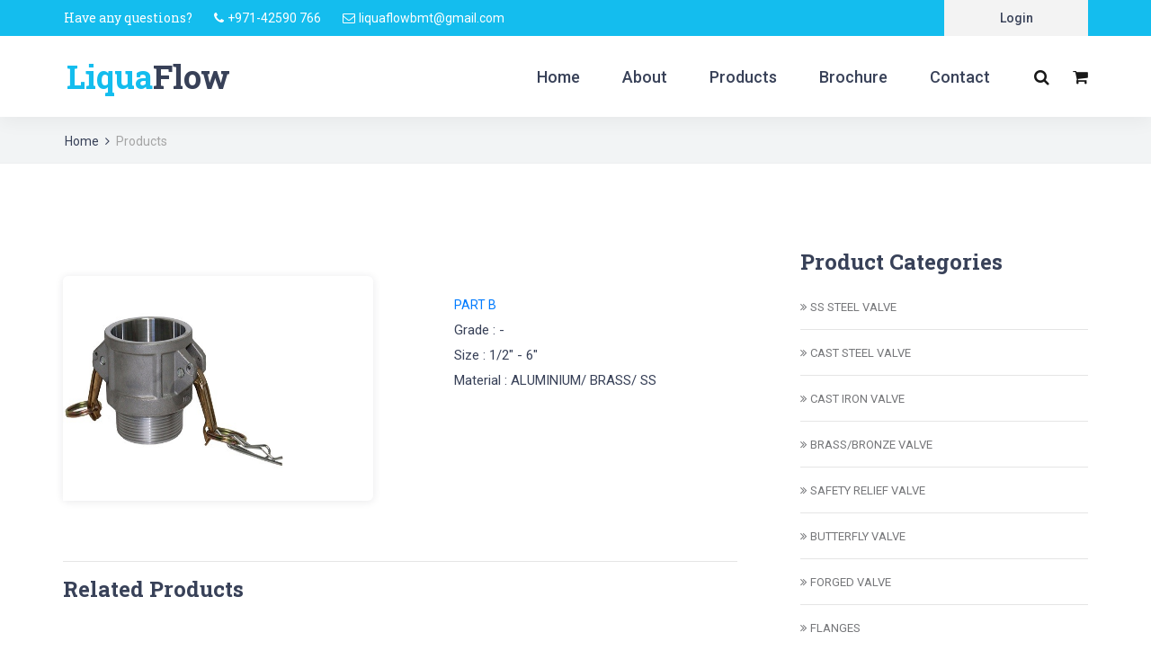

--- FILE ---
content_type: text/html; charset=UTF-8
request_url: https://liquaflowco.com/pro.php?pro=171
body_size: 4799
content:
<!DOCTYPE html>
<html lang="en">
<head>
    <style type="text/css">
        /* Dropdown Button */
.dropbtn {
  background-color: #4CAF50;
  color: white;
  padding: 16px;
  font-size: 16px;
  border: none;
}

/* The container <div> - needed to position the dropdown content */
.dropdown {
  position: relative;
  display: inline-block;
}

/* Dropdown Content (Hidden by Default) */
.dropdown-content {
  display: none;
  position: absolute;
  background-color: #f1f1f1;
  min-width: 160px;
  box-shadow: 0px 8px 16px 0px rgba(0,0,0,0.2);
  z-index: 1;
}

/* Links inside the dropdown */
.dropdown-content a {
  color: black;
  padding: 12px 16px;
  text-decoration: none;
  display: block;
}

/* Change color of dropdown links on hover */
.dropdown-content a:hover {background-color: #ddd;}

/* Show the dropdown menu on hover */
.dropdown:hover .dropdown-content {display: block;}

/* Change the background color of the dropdown button when the dropdown content is shown */
.dropdown:hover .dropbtn {background-color: #3e8e41;}
    </style>
<title>Liqua Flow</title>
<meta charset="utf-8">
<meta http-equiv="X-UA-Compatible" content="IE=edge">
<meta name="description" content="Unicat project">
<meta name="viewport" content="width=device-width, initial-scale=1">
<link rel="stylesheet" type="text/css" href="styles/bootstrap4/bootstrap.min.css">
<link href="plugins/font-awesome-4.7.0/css/font-awesome.min.css" rel="stylesheet" type="text/css">
<link href="plugins/colorbox/colorbox.css" rel="stylesheet" type="text/css">
<link rel="stylesheet" type="text/css" href="plugins/OwlCarousel2-2.2.1/owl.carousel.css">
<link rel="stylesheet" type="text/css" href="plugins/OwlCarousel2-2.2.1/owl.theme.default.css">
<link rel="stylesheet" type="text/css" href="plugins/OwlCarousel2-2.2.1/animate.css">
<link rel="stylesheet" type="text/css" href="styles/courses.css">
<link rel="stylesheet" type="text/css" href="styles/courses_responsive.css">
</head>
<body>

<div class="super_container">

	<!-- Header -->

	<header class="header">
			
		<!-- Top Bar -->
		<div class="top_bar">
			<div class="top_bar_container">
				<div class="container">
					<div class="row">
						<div class="col">
							<div class="top_bar_content d-flex flex-row align-items-center justify-content-start">
								<ul class="top_bar_contact_list">
									<li><div class="question">Have any questions?</div></li>
									<li>
										<i class="fa fa-phone" aria-hidden="true"></i>
										<div>+971-42590 766</div>
									</li>
									<li>
										<i class="fa fa-envelope-o" aria-hidden="true"></i>
										<div><a href="/cdn-cgi/l/email-protection" class="__cf_email__" data-cfemail="412d28303420272d2e36232c3501262c20282d6f222e2c">[email&#160;protected]</a></div>
									</li>
								</ul>
								<div class="top_bar_login ml-auto">
									<div class="login_button"><a href="#"> Login</a></div>
								</div>
							</div>
						</div>
					</div>
				</div>
			</div>				
		</div>

		<!-- Header Content -->
		<div class="header_container">
			<div class="container">
				<div class="row">
					<div class="col">
						<div class="header_content d-flex flex-row align-items-center justify-content-start">
							<div class="logo_container">
								<a href="index.php">
									<div class="logo_text"><span>Liqua</span>Flow</div>
								</a>
							</div>
							<nav class="main_nav_contaner ml-auto">
								<ul class="main_nav">
									<li><a href="index.php">Home</a></li>
									<li><a href="about.php">About</a></li>
										<li class="dropdown"><a href="products.php">Products</a>
									<div class="dropdown-content">
									    								<a style="font-size:11px" href="products.php?pro_cat=13">SS STEEL VALVE</a>
									<a style="font-size:11px" href="products.php?pro_cat=14">CAST STEEL VALVE</a>
									<a style="font-size:11px" href="products.php?pro_cat=15">CAST IRON VALVE</a>
									<a style="font-size:11px" href="products.php?pro_cat=16">BRASS/BRONZE VALVE</a>
									<a style="font-size:11px" href="products.php?pro_cat=17">SAFETY RELIEF VALVE</a>
									<a style="font-size:11px" href="products.php?pro_cat=18">BUTTERFLY VALVE</a>
									<a style="font-size:11px" href="products.php?pro_cat=19">FORGED VALVE</a>
									<a style="font-size:11px" href="products.php?pro_cat=20">FLANGES</a>
									<a style="font-size:11px" href="products.php?pro_cat=21">BUTT WELDED STEAMLESS PIPE FITTINGS</a>
									<a style="font-size:11px" href="products.php?pro_cat=22">FORCES HIGH PRESSURE</a>
									<a style="font-size:11px" href="products.php?pro_cat=23">SS FITTING</a>
									<a style="font-size:11px" href="products.php?pro_cat=24">MALLEABLE/G.I PIPE FITTINGS</a>
									<a style="font-size:11px" href="products.php?pro_cat=25">CLAW COUPLING G.I AND BRASS</a>
									<a style="font-size:11px" href="products.php?pro_cat=26">HOSE PIPE</a>
									<a style="font-size:11px" href="products.php?pro_cat=27">CAMPLOCK COUPLING</a>
									<a style="font-size:11px" href="products.php?pro_cat=28">EXPANSION JOINT GLAND & SPIRAL WOUND </a>
									<a style="font-size:11px" href="products.php?pro_cat=29">PIPES</a>
									<a style="font-size:11px" href="products.php?pro_cat=30">RUBBER SHEETS</a>
									<a style="font-size:11px" href="products.php?pro_cat=31">PRESSURE GAUGE AND THERMOMETER</a>
														</div>
									</li>
									<li><a href="brochure.php" target="_blank">Brochure</a></li>
								
									<li><a href="contact.php">Contact</a></li>
								</ul>
								<div class="search_button"><i class="fa fa-search" aria-hidden="true"></i></div>

								<!-- Hamburger -->

								<div class="shopping_cart"><i class="fa fa-shopping-cart" aria-hidden="true"></i></div>
								<div class="hamburger menu_mm">
									<i class="fa fa-bars menu_mm" aria-hidden="true"></i>
								</div>
							</nav>

						</div>
					</div>
				</div>
			</div>
		</div>

		<!-- Header Search Panel -->
		<div class="header_search_container">
			<div class="container">
				<div class="row">
					<div class="col">
						<div class="header_search_content d-flex flex-row align-items-center justify-content-end">
							<form action="#" class="header_search_form">
								<input type="search" class="search_input" placeholder="Search" required="required">
								<button class="header_search_button d-flex flex-column align-items-center justify-content-center">
									<i class="fa fa-search" aria-hidden="true"></i>
								</button>
							</form>
						</div>
					</div>
				</div>
			</div>			
		</div>			
	</header>

	<!-- Menu -->

	<div class="menu d-flex flex-column align-items-end justify-content-start text-right menu_mm trans_400">
		<div class="menu_close_container"><div class="menu_close"><div></div><div></div></div></div>
		<div class="search">
			<form action="#" class="header_search_form menu_mm">
				<input type="search" class="search_input menu_mm" placeholder="Search" required="required">
				<button class="header_search_button d-flex flex-column align-items-center justify-content-center menu_mm">
					<i class="fa fa-search menu_mm" aria-hidden="true"></i>
				</button>
			</form>
		</div>
		<nav class="menu_nav">
			<ul class="menu_mm">
				<li class="menu_mm"><a href="index.php">Home</a></li>
				<li class="menu_mm"><a href="about.php">About</a></li>
				<li class="menu_mm"><a href="products.php">Products</a></li>
				<li><a href="brochure.php" target="_blank">Brochure</a></li>
				<li class="menu_mm"><a href="contact.php">Contact</a></li>
			</ul>
		</nav>
	</div>
	
	<!-- Home -->

	<div class="home">
		<div class="breadcrumbs_container">
			<div class="container">
				<div class="row">
					<div class="col">
						<div class="breadcrumbs">
							<ul>
								<li><a href="index.php">Home</a></li>
								<li>Products</li>
							</ul>
						</div>
					</div>
				</div>
			</div>
		</div>			
	</div>

	<!-- Courses -->

	<div class="courses">
		<div class="container">
			<div class="row">

				<!-- Courses Main 12ontent -->
				<div class="col-lg-8">
					<!--<div class="courses_search_container">-->
					<!--	<form action="#" id="courses_search_form" class="courses_search_form d-flex flex-row align-items-center justify-content-start">-->
					<!--		<input type="search" class="courses_search_input" placeholder="Search Courses" required="required">-->
					<!--		<select id="courses_search_select" class="courses_search_select courses_search_input">-->
					<!--			<option>All Categories</option>-->
					<!--			<option>Category</option>-->
					<!--			<option>Category</option>-->
					<!--			<option>Category</option>-->
					<!--		</select>-->
					<!--		<button action="submit" class="courses_search_button ml-auto">search now</button>-->
					<!--	</form>-->
					<!--</div>-->
		
					<div class="courses_container">
						<div class="row courses_row">
																		<div class="col-lg-6 course_col">
								<div class="course">
									<div class="course_image"><img src="adminpanel/images/115.jpg" alt="" height="250px" width="250px"></div>
									
							
								</div>
							</div>
							<div class="col-lg-6 course_col">
							    <div class="course_body">
									<a 	 class="course_title" href="pro.php?pro=171">PART B</a>
										<div class="course_teacher">Grade : -</div>
										<div class="course_teacher">Size : 1/2" - 6"</div>
										<div class="course_teacher">Material : ALUMINIUM/ BRASS/ SS</div>
										
									</div>
							</div>
												<!-- Course -->
							
						<!--<div class="row pagination_row">-->
						<!--	<div class="col">-->
						<!--		<div class="pagination_container d-flex flex-row align-items-center justify-content-start">-->
						<!--			<ul class="pagination_list">-->
						<!--				<li class="active"><a href="#">1</a></li>-->
						<!--				<li><a href="#">2</a></li>-->
						<!--				<li><a href="#">3</a></li>-->
						<!--				<li><a href="#"><i class="fa fa-angle-right" aria-hidden="true"></i></a></li>-->
						<!--			</ul>-->
						<!--			<div class="courses_show_container ml-auto clearfix">-->
						<!--				<div class="courses_show_text">Showing <span class="courses_showing">1-6</span> of <span class="courses_total">26</span> results:</div>-->
						<!--				<div class="courses_show_content">-->
						<!--					<span>Show: </span>-->
						<!--					<select id="courses_show_select" class="courses_show_select">-->
						<!--						<option>06</option>-->
						<!--						<option>12</option>-->
						<!--						<option>24</option>-->
						<!--						<option>36</option>-->
						<!--					</select>-->
						<!--				</div>-->
						<!--			</div>-->
						<!--		</div>-->
						<!--	</div>-->
						<!--</div>-->
					</div>
				</div>
				
<hr>
<h3>Related Products</h3>
				<div class="courses_container">
						<div class="row courses_row">
																					<!-- Course -->
							
						<!--<div class="row pagination_row">-->
						<!--	<div class="col">-->
						<!--		<div class="pagination_container d-flex flex-row align-items-center justify-content-start">-->
						<!--			<ul class="pagination_list">-->
						<!--				<li class="active"><a href="#">1</a></li>-->
						<!--				<li><a href="#">2</a></li>-->
						<!--				<li><a href="#">3</a></li>-->
						<!--				<li><a href="#"><i class="fa fa-angle-right" aria-hidden="true"></i></a></li>-->
						<!--			</ul>-->
						<!--			<div class="courses_show_container ml-auto clearfix">-->
						<!--				<div class="courses_show_text">Showing <span class="courses_showing">1-6</span> of <span class="courses_total">26</span> results:</div>-->
						<!--				<div class="courses_show_content">-->
						<!--					<span>Show: </span>-->
						<!--					<select id="courses_show_select" class="courses_show_select">-->
						<!--						<option>06</option>-->
						<!--						<option>12</option>-->
						<!--						<option>24</option>-->
						<!--						<option>36</option>-->
						<!--					</select>-->
						<!--				</div>-->
						<!--			</div>-->
						<!--		</div>-->
						<!--	</div>-->
						<!--</div>-->
					</div>
				</div>
</div>
				<!-- Courses Sidebar -->
				<div class="col-lg-4">
					<div class="sidebar">

						<!-- Categories -->
						<div class="sidebar_section">
							<div class="sidebar_section_title">Product Categories</div>
							<div class="sidebar_categories">
								<ul>
								    									    								<li><a style="font-size:13px" href="products.php?pro_cat=13">SS STEEL VALVE</a></li> 
									<li><a style="font-size:13px" href="products.php?pro_cat=14">CAST STEEL VALVE</a></li> 
									<li><a style="font-size:13px" href="products.php?pro_cat=15">CAST IRON VALVE</a></li> 
									<li><a style="font-size:13px" href="products.php?pro_cat=16">BRASS/BRONZE VALVE</a></li> 
									<li><a style="font-size:13px" href="products.php?pro_cat=17">SAFETY RELIEF VALVE</a></li> 
									<li><a style="font-size:13px" href="products.php?pro_cat=18">BUTTERFLY VALVE</a></li> 
									<li><a style="font-size:13px" href="products.php?pro_cat=19">FORGED VALVE</a></li> 
									<li><a style="font-size:13px" href="products.php?pro_cat=20">FLANGES</a></li> 
									<li><a style="font-size:13px" href="products.php?pro_cat=21">BUTT WELDED STEAMLESS PIPE FITTINGS</a></li> 
									<li><a style="font-size:13px" href="products.php?pro_cat=22">FORCES HIGH PRESSURE</a></li> 
									<li><a style="font-size:13px" href="products.php?pro_cat=23">SS FITTING</a></li> 
									<li><a style="font-size:13px" href="products.php?pro_cat=24">MALLEABLE/G.I PIPE FITTINGS</a></li> 
									<li><a style="font-size:13px" href="products.php?pro_cat=25">CLAW COUPLING G.I AND BRASS</a></li> 
									<li><a style="font-size:13px" href="products.php?pro_cat=26">HOSE PIPE</a></li> 
									<li><a style="font-size:13px" href="products.php?pro_cat=27">CAMPLOCK COUPLING</a></li> 
									<li><a style="font-size:13px" href="products.php?pro_cat=28">EXPANSION JOINT GLAND & SPIRAL WOUND </a></li> 
									<li><a style="font-size:13px" href="products.php?pro_cat=29">PIPES</a></li> 
									<li><a style="font-size:13px" href="products.php?pro_cat=30">RUBBER SHEETS</a></li> 
									<li><a style="font-size:13px" href="products.php?pro_cat=31">PRESSURE GAUGE AND THERMOMETER</a></li> 
													
								</ul>
							</div>
						</div>

						<!-- Latest Course -->
						<!--<div class="sidebar_section">-->
						<!--	<div class="sidebar_section_title">Latest Courses</div>-->
						<!--	<div class="sidebar_latest">-->

								<!-- Latest Course -->
						<!--		<div class="latest d-flex flex-row align-items-start justify-content-start">-->
						<!--			<div class="latest_image"><div><img src="images/latest_1.jpg" alt=""></div></div>-->
						<!--			<div class="latest_content">-->
						<!--				<div class="latest_title"><a href="course.html">How to Design a Logo a Beginners Course</a></div>-->
						<!--				<div class="latest_price">Free</div>-->
						<!--			</div>-->
						<!--		</div>-->

								<!-- Latest Course -->
						<!--		<div class="latest d-flex flex-row align-items-start justify-content-start">-->
						<!--			<div class="latest_image"><div><img src="images/latest_2.jpg" alt=""></div></div>-->
						<!--			<div class="latest_content">-->
						<!--				<div class="latest_title"><a href="course.html">Photography for Beginners Masterclass</a></div>-->
						<!--				<div class="latest_price">$170</div>-->
						<!--			</div>-->
						<!--		</div>-->

								<!-- Latest Course -->
						<!--		<div class="latest d-flex flex-row align-items-start justify-content-start">-->
						<!--			<div class="latest_image"><div><img src="images/latest_3.jpg" alt=""></div></div>-->
						<!--			<div class="latest_content">-->
						<!--				<div class="latest_title"><a href="course.html">The Secrets of Body Language</a></div>-->
						<!--				<div class="latest_price">$220</div>-->
						<!--			</div>-->
						<!--		</div>-->

						<!--	</div>-->
						<!--</div>-->

						<!-- Gallery -->
						<!--<div class="sidebar_section">-->
						<!--	<div class="sidebar_section_title">Instagram</div>-->
						<!--	<div class="sidebar_gallery">-->
						<!--		<ul class="gallery_items d-flex flex-row align-items-start justify-content-between flex-wrap">-->
						<!--			<li class="gallery_item">-->
						<!--				<div class="gallery_item_overlay d-flex flex-column align-items-center justify-content-center">+</div>-->
						<!--				<a class="colorbox" href="images/gallery_1_large.jpg">-->
						<!--					<img src="images/gallery_1.jpg" alt="">-->
						<!--				</a>-->
						<!--			</li>-->
						<!--			<li class="gallery_item">-->
						<!--				<div class="gallery_item_overlay d-flex flex-column align-items-center justify-content-center">+</div>-->
						<!--				<a class="colorbox" href="images/gallery_2_large.jpg">-->
						<!--					<img src="images/gallery_2.jpg" alt="">-->
						<!--				</a>-->
						<!--			</li>-->
						<!--			<li class="gallery_item">-->
						<!--				<div class="gallery_item_overlay d-flex flex-column align-items-center justify-content-center">+</div>-->
						<!--				<a class="colorbox" href="images/gallery_3_large.jpg">-->
						<!--					<img src="images/gallery_3.jpg" alt="">-->
						<!--				</a>-->
						<!--			</li>-->
						<!--			<li class="gallery_item">-->
						<!--				<div class="gallery_item_overlay d-flex flex-column align-items-center justify-content-center">+</div>-->
						<!--				<a class="colorbox" href="images/gallery_4_large.jpg">-->
						<!--					<img src="images/gallery_4.jpg" alt="">-->
						<!--				</a>-->
						<!--			</li>-->
						<!--			<li class="gallery_item">-->
						<!--				<div class="gallery_item_overlay d-flex flex-column align-items-center justify-content-center">+</div>-->
						<!--				<a class="colorbox" href="images/gallery_5_large.jpg">-->
						<!--					<img src="images/gallery_5.jpg" alt="">-->
						<!--				</a>-->
						<!--			</li>-->
						<!--			<li class="gallery_item">-->
						<!--				<div class="gallery_item_overlay d-flex flex-column align-items-center justify-content-center">+</div>-->
						<!--				<a class="colorbox" href="images/gallery_6_large.jpg">-->
						<!--					<img src="images/gallery_6.jpg" alt="">-->
						<!--				</a>-->
						<!--			</li>-->
						<!--		</ul>-->
						<!--	</div>-->
						<!--</div>-->

						<!-- Tags -->
						<!--<div class="sidebar_section">-->
						<!--	<div class="sidebar_section_title">Tags</div>-->
						<!--	<div class="sidebar_tags">-->
						<!--		<ul class="tags_list">-->
						<!--			<li><a href="#">creative</a></li>-->
						<!--			<li><a href="#">unique</a></li>-->
						<!--			<li><a href="#">photography</a></li>-->
						<!--			<li><a href="#">ideas</a></li>-->
						<!--			<li><a href="#">wordpress</a></li>-->
						<!--			<li><a href="#">startup</a></li>-->
						<!--		</ul>-->
						<!--	</div>-->
						<!--</div>-->

						<!-- Banner -->
						<!--<div class="sidebar_section">-->
						<!--	<div class="sidebar_banner d-flex flex-column align-items-center justify-content-center text-center">-->
						<!--		<div class="sidebar_banner_background" style="background-image:url(images/banner_1.jpg)"></div>-->
						<!--		<div class="sidebar_banner_overlay"></div>-->
						<!--		<div class="sidebar_banner_content">-->
						<!--			<div class="banner_title">Free Book</div>-->
						<!--			<div class="banner_button"><a href="#">download now</a></div>-->
						<!--		</div>-->
						<!--	</div>-->
						<!--</div>-->
					</div>
				</div>
			</div>
		</div>
	</div>

	<!-- Newsletter -->

	<div class="newsletter">
		<div class="newsletter_background parallax-window" data-parallax="scroll" data-image-src="images/newsletter.jpg" data-speed="0.8"></div>
		<div class="container">
			<div class="row">
				<div class="col">
					<div class="newsletter_container d-flex flex-lg-row flex-column align-items-center justify-content-start">

						<!-- Newsletter Content -->
						<div class="newsletter_content text-lg-left text-center">
							<div class="newsletter_title">sign up for news and offers</div>
							<div class="newsletter_subtitle">Subcribe to lastest smartphones news & great deals we offer</div>
						</div>

						<!-- Newsletter Form -->
						<div class="newsletter_form_container ml-lg-auto">
							<form action="" method="post"  class="newsletter_form d-flex flex-row align-items-center justify-content-center">
								<input type="email" class="newsletter_input" placeholder="Your Email" name="email" required="required">
								<button type="submit" name="subscribe" class="newsletter_button">subscribe</button>
							</form>
						</div>

					</div>
				</div>
			</div>
		</div>
	</div>

	<!-- Footer -->
<footer class="footer">
		<div class="footer_background" style="background-image:url(images/footer_background.png)"></div>
		<div class="container">
			<div class="row footer_row">
				<div class="col">
					<div class="footer_content">
						<div class="row">

							<div class="col-lg-3 footer_col">
					
								<!-- Footer About -->
								<div class="footer_section footer_about">
									<div class="footer_logo_container">
										<a href="#">
											<div class="footer_logo_text">Liqua<span>Flow</span></div>
										</a>
									</div>
									<div class="footer_about_text">
										<p></p>
									</div>
									<div class="footer_social">
										<ul>
											<li><a href="#"><i class="fa fa-facebook" aria-hidden="true"></i></a></li>
											<li><a href="#"><i class="fa fa-google-plus" aria-hidden="true"></i></a></li>
											<li><a href="#"><i class="fa fa-instagram" aria-hidden="true"></i></a></li>
											<li><a href="#"><i class="fa fa-twitter" aria-hidden="true"></i></a></li>
										</ul>
									</div>
								</div>
								
							</div>

							<div class="col-lg-3 footer_col">
					
								<!-- Footer Contact -->
								<div class="footer_section footer_contact">
									<div class="footer_title">Contact Us</div>
									<div class="footer_contact_info">
										<ul>
											<li>Email: <a href="/cdn-cgi/l/email-protection" class="__cf_email__" data-cfemail="5a36332b2f3b3c36352d38372e1a3d373b333674393537">[email&#160;protected]</a></li>
											<li>Phone:  +971-42590 766</li>
											<li>Fax:  +971-42590 866</li>
											<li>Shop no.42, Naif bazar building, Nakheel, Naif , Deira, Dubai - UAE</li>
										</ul>
									</div>
								</div>
								
							</div>

							<div class="col-lg-3 footer_col">
					
								<!-- Footer links -->
								<div class="footer_section footer_links">
									<div class="footer_title">Site Map</div>
									<div class="footer_links_container">
										<ul>
											<li><a href="index.php">Home</a></li>
											<li><a href="about.php">About</a></li>
											<li><a href="contact.php">Contact</a></li>
											<li><a href="products.php">Products</a></li>
											<li><a href="brochure.php">Brochure</a></li>
										
										</ul>
									</div>
								</div>
								
							</div>

							<div class="col-lg-3 footer_col clearfix">
					
								<!-- Footer links -->
								<div class="footer_section footer_mobile">
									<div class="footer_title">Mobile App (Coming Soon)</div>
									<div class="footer_mobile_content">
										<div class="footer_image"><a href=""><img src="images/mobile_1.png" alt=""></a></div>
										<div class="footer_image"><a href=""><img src="images/mobile_2.png" alt=""></a></div>
									</div>
								</div>
								
							</div>

						</div>
					</div>
				</div>
			</div>

			<div class="row copyright_row">
				<div class="col">
					<div class="copyright d-flex flex-lg-row flex-column align-items-center justify-content-start">
						<div class="cr_text"><!-- Link back to Colorlib can't be removed. Template is licensed under CC BY 3.0. -->
Copyright &copy;<script data-cfasync="false" src="/cdn-cgi/scripts/5c5dd728/cloudflare-static/email-decode.min.js"></script><script>document.write(new Date().getFullYear());</script> All rights reserved | This Website is developed <i  aria-hidden="true"></i> by <a href="https://www.doorstepservices.org" target="_blank">Doorstep Services</a>
<!-- Link back to Colorlib can't be removed. Template is licensed under CC BY 3.0. --></div>
						<div class="ml-lg-auto cr_links">
							<ul class="cr_list">
								
								<!--<li><a href="">Terms of Use</a></li>-->
								<!--<li><a >Privacy Policy</a></li>-->
							</ul>
						</div>
					</div>
				</div>
			</div>
		</div>
	</footer>
</div>

<script src="js/jquery-3.2.1.min.js"></script>
<script src="styles/bootstrap4/popper.js"></script>
<script src="styles/bootstrap4/bootstrap.min.js"></script>
<script src="plugins/greensock/TweenMax.min.js"></script>
<script src="plugins/greensock/TimelineMax.min.js"></script>
<script src="plugins/scrollmagic/ScrollMagic.min.js"></script>
<script src="plugins/greensock/animation.gsap.min.js"></script>
<script src="plugins/greensock/ScrollToPlugin.min.js"></script>
<script src="plugins/OwlCarousel2-2.2.1/owl.carousel.js"></script>
<script src="plugins/easing/easing.js"></script>
<script src="plugins/parallax-js-master/parallax.min.js"></script>
<script src="js/custom.js"></script>
<script defer src="https://static.cloudflareinsights.com/beacon.min.js/vcd15cbe7772f49c399c6a5babf22c1241717689176015" integrity="sha512-ZpsOmlRQV6y907TI0dKBHq9Md29nnaEIPlkf84rnaERnq6zvWvPUqr2ft8M1aS28oN72PdrCzSjY4U6VaAw1EQ==" data-cf-beacon='{"version":"2024.11.0","token":"ef5f573eaa1343ceaaf86c079e95571b","r":1,"server_timing":{"name":{"cfCacheStatus":true,"cfEdge":true,"cfExtPri":true,"cfL4":true,"cfOrigin":true,"cfSpeedBrain":true},"location_startswith":null}}' crossorigin="anonymous"></script>
</body>
</html></div>

<script src="js/jquery-3.2.1.min.js"></script>
<script src="styles/bootstrap4/popper.js"></script>
<script src="styles/bootstrap4/bootstrap.min.js"></script>
<script src="plugins/OwlCarousel2-2.2.1/owl.carousel.js"></script>
<script src="plugins/easing/easing.js"></script>
<script src="plugins/parallax-js-master/parallax.min.js"></script>
<script src="plugins/colorbox/jquery.colorbox-min.js"></script>
<script src="js/courses.js"></script>
</body>
</html>

--- FILE ---
content_type: text/css
request_url: https://liquaflowco.com/styles/courses.css
body_size: 3824
content:
@charset "utf-8";
/* CSS Document */

/******************************

[Table of Contents]

1. Fonts
2. Body and some general stuff
3. Header
	3.1 Top Bar
	3.2 Header Content
	3.3 Logo
	3.4 Main Nav
	3.5 Hamburger
4. Menu
5. Section
6. Home
7. Courses
8. Sidebar
9. Newsletter
10. Footer



******************************/

/***********
1. Fonts
***********/

@import url('https://fonts.googleapis.com/css?family=Roboto+Slab:400,700|Roboto:300,400,500,700,900');

/*********************************
2. Body and some general stuff
*********************************/

*
{
	margin: 0;
	padding: 0;
	-webkit-font-smoothing: antialiased;
	-webkit-text-shadow: rgba(0,0,0,.01) 0 0 1px;
	text-shadow: rgba(0,0,0,.01) 0 0 1px;
}
body
{
	font-family: 'Roboto', sans-serif;
	font-size: 14px;
	font-weight: 400;
	background: #FFFFFF;
	color: #a5a5a5;
}
div
{
	display: block;
	position: relative;
	-webkit-box-sizing: border-box;
    -moz-box-sizing: border-box;
    box-sizing: border-box;
}
ul
{
	list-style: none;
	margin-bottom: 0px;
}
p
{
	font-family: 'Roboto', sans-serif;
	font-size: 14px;
	line-height: 1.85;
	font-weight: 400;
	color: #76777a;
	-webkit-font-smoothing: antialiased;
	-webkit-text-shadow: rgba(0,0,0,.01) 0 0 1px;
	text-shadow: rgba(0,0,0,.01) 0 0 1px;
}
p a
{
	display: inline;
	position: relative;
	color: inherit;
	border-bottom: solid 1px #ffa07f;
	-webkit-transition: all 200ms ease;
	-moz-transition: all 200ms ease;
	-ms-transition: all 200ms ease;
	-o-transition: all 200ms ease;
	transition: all 200ms ease;
}
p:last-of-type
{
	margin-bottom: 0;
}
a, a:hover, a:visited, a:active, a:link
{
	text-decoration: none;
	-webkit-font-smoothing: antialiased;
	-webkit-text-shadow: rgba(0,0,0,.01) 0 0 1px;
	text-shadow: rgba(0,0,0,.01) 0 0 1px;
}
p a:active
{
	position: relative;
	color: #FF6347;
}
p a:hover
{
	color: #FFFFFF;
	background: #ffa07f;
}
p a:hover::after
{
	opacity: 0.2;
}
::selection
{
	
}
p::selection
{
	
}
h1{font-size: 48px;}
h2{font-size: 36px;}
h3{font-size: 24px;}
h4{font-size: 18px;}
h5{font-size: 14px;}
h1, h2, h3, h4, h5, h6
{
	font-family: 'Roboto Slab', serif;
	font-weight: 700;
	-webkit-font-smoothing: antialiased;
	-webkit-text-shadow: rgba(0,0,0,.01) 0 0 1px;
	text-shadow: rgba(0,0,0,.01) 0 0 1px;
	color: #384158;
	margin-bottom: 0;
}
h1::selection, 
h2::selection, 
h3::selection, 
h4::selection, 
h5::selection, 
h6::selection
{
	
}
.form-control
{
	color: #db5246;
}
section
{
	display: block;
	position: relative;
	box-sizing: border-box;
}
.clear
{
	clear: both;
}
.clearfix::before, .clearfix::after
{
	content: "";
	display: table;
}
.clearfix::after
{
	clear: both;
}
.clearfix
{
	zoom: 1;
}
.float_left
{
	float: left;
}
.float_right
{
	float: right;
}
.trans_200
{
	-webkit-transition: all 200ms ease;
	-moz-transition: all 200ms ease;
	-ms-transition: all 200ms ease;
	-o-transition: all 200ms ease;
	transition: all 200ms ease;
}
.trans_300
{
	-webkit-transition: all 300ms ease;
	-moz-transition: all 300ms ease;
	-ms-transition: all 300ms ease;
	-o-transition: all 300ms ease;
	transition: all 300ms ease;
}
.trans_400
{
	-webkit-transition: all 400ms ease;
	-moz-transition: all 400ms ease;
	-ms-transition: all 400ms ease;
	-o-transition: all 400ms ease;
	transition: all 400ms ease;
}
.trans_500
{
	-webkit-transition: all 500ms ease;
	-moz-transition: all 500ms ease;
	-ms-transition: all 500ms ease;
	-o-transition: all 500ms ease;
	transition: all 500ms ease;
}
.fill_height
{
	height: 100%;
}
.super_container
{
	width: 100%;
	overflow: hidden;
}
.prlx_parent
{
	overflow: hidden;
}
.prlx
{
	height: 130% !important;
}
.parallax-window
{
    min-height: 400px;
    background: transparent;
}
.nopadding
{
	padding: 0px !important;
}

/*********************************
3. Header
*********************************/

.header
{
	position: fixed;
	top: 0;
	left: 0;
	width: 100%;
	z-index: 100;
	box-shadow: 0px 5px 20px rgba(0,0,0,0.05);
	-webkit-transition: all 200ms ease;
	-moz-transition: all 200ms ease;
	-ms-transition: all 200ms ease;
	-o-transition: all 200ms ease;
	transition: all 200ms ease;
}
.header.scrolled
{
	top: -40px;
}

/*********************************
3.1 Top Bar
*********************************/

.top_bar
{
	width: 100%;
	background: #14bdee;
}
.header.scrolled .top_bar
{

}
.top_bar_container
{
	width: 100%;
	height: 100%;
}
.top_bar_content
{
	width: 100%;
	height: 40px;
}
.top_bar_contact_list li
{
	display: inline-block;
}
.question
{
	font-family: 'Roboto Slab', serif;
	font-size: 14px;
	color: #FFFFFF;
	margin-left: 0px;
}
.top_bar_contact_list li i,
.top_bar_contact_list li > div
{
	display: inline-block;
	font-size: 14px;
	color: #FFFFFF;
}
.top_bar_contact_list li > div
{
	margin-left: 1px;
}
.top_bar_contact_list li:not(:last-child)
{
	margin-right: 21px;
}
.top_bar_login
{
	height: 100%;
}
.login_button
{
	width: 160px;
	height: 100%;
	background: #f3f3f3;
	text-align: center;
}
.login_button a
{
	display: block;
	font-size: 14px;
	font-weight: 500;
	line-height: 40px;
	color: #384158;
}

/*********************************
3.2 Header Content
*********************************/

.header_container
{
	width: 100%;
	background: #FFFFFF;
}
.header_content
{
	height: 90px;
	-webkit-transition: all 200ms ease;
	-moz-transition: all 200ms ease;
	-ms-transition: all 200ms ease;
	-o-transition: all 200ms ease;
	transition: all 200ms ease;
}
.header.scrolled .header_content
{
	height: 80px;
}

/*********************************
3.3 Logo
*********************************/

.logo,
.logo_text
{
	display: inline-block;
}
.logo
{
	width: 60px;
	height: 60px;
	-webkit-transition: all 200ms ease;
	-moz-transition: all 200ms ease;
	-ms-transition: all 200ms ease;
	-o-transition: all 200ms ease;
	transition: all 200ms ease;
}
.logo img
{
	max-width: 100%;
}
.logo_text
{
	font-family: 'Roboto Slab', serif;
	font-size: 36px;
	font-weight: 700;
	line-height: 0.75;
	color: #384158;
	vertical-align: middle;
	margin-left: 4px;
	-webkit-transition: all 200ms ease;
	-moz-transition: all 200ms ease;
	-ms-transition: all 200ms ease;
	-o-transition: all 200ms ease;
	transition: all 200ms ease;
}
.logo_text span
{
	color: #14bdee;
}
.header.scrolled .logo
{
	width: 40px;
	height: 40px;
}
.header.scrolled .logo_text
{
	font-size: 24px;
}

/*********************************
3.4 Main Nav
*********************************/

.main_nav_contaner
{

}
.main_nav,
.search_button,
.shopping_cart
{
	display: inline-block;
}
.main_nav li
{
	display: inline-block;
	position: relative;
}
.main_nav li:not(:last-child)
{
	margin-right: 44px;
}
.main_nav li a
{
	font-size: 18px;
	font-weight: 500;
	color: #384158;
	-webkit-transition: all 200ms ease;
	-moz-transition: all 200ms ease;
	-ms-transition: all 200ms ease;
	-o-transition: all 200ms ease;
	transition: all 200ms ease;
}
.main_nav li a:hover,
.main_nav li.active a
{
	color: #14bdee;
}
.main_nav li.active::after
{
	display: block;
	position: absolute;
	bottom: -2px;
	left: 0;
	width: 100%;
	height: 2px;
	background: #14bdee;
	content: '';
}
.search_button
{
	margin-left: 46px;
	cursor: pointer;
}
.shopping_cart
{
	margin-left: 23px;
	cursor: pointer;
}
.search_button i,
.shopping_cart i
{
	font-size: 18px;
	color: #181818;
	-webkit-transition: all 200ms ease;
	-moz-transition: all 200ms ease;
	-ms-transition: all 200ms ease;
	-o-transition: all 200ms ease;
	transition: all 200ms ease;
}
.search_button:hover i,
.shopping_cart:hover i
{
	color: #14bdee;
}
.header_search_form
{
	display: block;
	position: relative;
	width: 40%;
}
.header_search_container
{
	position: absolute;
	bottom: 0px;
	left: 0px;
	width: 100%;
	background: #14bdee;
	z-index: -1;
	opacity: 0;
	-webkit-transition: all 400ms ease;
	-moz-transition: all 400ms ease;
	-ms-transition: all 400ms ease;
	-o-transition: all 400ms ease;
	transition: all 400ms ease;
}
.header_search_container.active
{
	bottom: -73px;
	opacity: 1;
}
.header_search_content
{
	width: 100%;
	height: 73px;
}
.search_input
{
	width: 100%;
	height: 40px;
	border: none;
	outline: none;
	padding-left: 20px;
}
.header_search_button
{
	position: absolute;
	top: 0;
	right: 0;
	width: 40px;
	height: 100%;
	border: none;
	outline: none;
	cursor: pointer;
}

/*********************************
3.5 Hamburger
*********************************/

.hamburger_container
{

}
.hamburger
{
	display: none;
	cursor: pointer;
}
.hamburger i
{
	font-size: 20px;
	color: #353535;
	-webkit-transition: all 200ms ease;
	-moz-transition: all 200ms ease;
	-ms-transition: all 200ms ease;
	-o-transition: all 200ms ease;
	transition: all 200ms ease;
}
.hamburger:hover i
{
	color: #14bdee;
}

/*********************************
4. Menu
*********************************/

.menu
{
	position: fixed;
	top: 0;
	right: -400px;
	width: 400px;
	height: 100vh;
	background: #FFFFFF;
	z-index: 101;
	padding-right: 60px;
	padding-top: 87px;
	padding-left: 50px;
}
.menu .logo a
{
	color: #000000;
}
.menu.active
{
	right: 0;
}
.menu_close_container
{
	position: absolute;
	top: 30px;
	right: 60px;
	width: 18px;
	height: 18px;
	transform-origin: center center;
	-webkit-transform: rotate(45deg);
	-moz-transform: rotate(45deg);
	-ms-transform: rotate(45deg);
	-o-transform: rotate(45deg);
	transform: rotate(45deg);
	cursor: pointer;
}
.menu_close
{
	width: 100%;
	height: 100%;
	transform-style: preserve-3D;
}
.menu_close div
{
	width: 100%;
	height: 2px;
	background: #232323;
	top: 8px;
	-webkit-transition: all 200ms ease;
	-moz-transition: all 200ms ease;
	-ms-transition: all 200ms ease;
	-o-transition: all 200ms ease;
	transition: all 200ms ease;
}
.menu_close div:last-of-type
{
	-webkit-transform: rotate(90deg) translateX(-2px);
	-moz-transform: rotate(90deg) translateX(-2px);
	-ms-transform: rotate(90deg) translateX(-2px);
	-o-transform: rotate(90deg) translateX(-2px);
	transform: rotate(90deg) translateX(-2px);
	transform-origin: center;
}
.menu_close:hover div
{
	background: #937c6f;
}
.menu .logo
{
	margin-bottom: 60px;
}
.menu_nav ul li
{
	margin-bottom: 9px;
}
.menu_nav ul li a
{
	font-family: 'Roboto', sans-serif;
	font-size: 14px;
	text-transform: uppercase;
	color: rgba(0,0,0,1);
	font-weight: 700;
	letter-spacing: 0.1em;
	-webkit-transition: all 200ms ease;
	-moz-transition: all 200ms ease;
	-ms-transition: all 200ms ease;
	-o-transition: all 200ms ease;
	transition: all 200ms ease;
}
.menu_nav ul li a:hover
{
	color: #14bdee;
}
.menu .search
{
	width: 100%;
	margin-bottom: 67px;
}
.search
{
	display: inline-block;
	width: 400px;
	-webkit-transform: translateY(2px);
	-moz-transform: translateY(2px);
	-ms-transform: translateY(2px);
	-o-transform: translateY(2px);
	transform: translateY(2px);
}
.menu .header_search_form
{
	width: 100%;
}
.search form
{
	position: relative;
}
.menu .search_input
{
	width: 100%;
	height: 40px;
	background: rgba(0,0,0,0.1);
	border-radius: 3px;
	border: none;
	outline: none;
	padding-left: 15px;
	color: rgba(0,0,0,0.5);
}
.menu .search_input::-webkit-input-placeholder
{
	font-family: 'Roboto', sans-serif;
	font-size: 14px !important;
	font-weight: 400 !important;
	color: rgba(0,0,0,0.4) !important;
}
.menu .search_input:-moz-placeholder
{
	font-family: 'Roboto', sans-serif;
	font-size: 14px !important;
	font-weight: 400 !important;
	color: rgba(0,0,0,0.4) !important;
}
.menu .search_input::-moz-placeholder
{
	font-family: 'Roboto', sans-serif;
	font-size: 14px !important;
	font-weight: 400 !important;
	color: rgba(0,0,0,0.4) !important;
} 
.menu .search_input:-ms-input-placeholder
{ 
	font-family: 'Roboto', sans-serif;
	font-size: 14px !important;
	font-weight: 400 !important;
	color: rgba(0,0,0,0.4) !important;
}
.menu .search_input::input-placeholder
{
	font-family: 'Roboto', sans-serif;
	font-size: 14px !important;
	font-weight: 400 !important;
	color: rgba(0,0,0,0.4) !important;
}

/*********************************
5. Section
*********************************/

.section_title_container
{
	max-width: 600px;
	margin: 0 auto;
}
.section_title
{
	line-height: 0.75;
}
.section_subtitle
{
	line-height: 1.85;
	margin-top: 22px;
}
.section_background
{
	position: absolute;
	top: 0;
	left: 0;
	width: 100%;
	height: 100%;
}

/*********************************
6. Home
*********************************/

.home
{
	width: 100%;
	height: 182px;
	background: #f2f4f5;
	border-bottom: solid 1px #edeff0;
}
.breadcrumbs_container
{
	position: absolute;
	left: 0;
	bottom: 0;
	width: 100%;
	padding-bottom: 13px;
	padding-left: 3px;
}
.breadcrumbs ul li
{
	display: inline-block;
	position: relative;
}
.breadcrumbs ul li:not(:last-child)::after
{
	display: inline-block;
	font-family: 'FontAwesome';
	content: '\f105';
	margin-left: 7px;
	margin-right: 4px;
	color: #384158;
}
.breadcrumbs ul li a
{
	font-size: 14px;
	font-weight: 400;
	color: #384158;
	-webkit-transition: all 200ms ease;
	-moz-transition: all 200ms ease;
	-ms-transition: all 200ms ease;
	-o-transition: all 200ms ease;
	transition: all 200ms ease;
}
.breadcrumbs ul li a:hover
{
	color: #14bdee;
}

/*********************************
7. Courses
*********************************/

.courses
{
	width: 100%;
	padding-top: 100px;
	padding-bottom: 100px;
}
.courses_search_container
{
	padding-left: 20px;
	padding-right: 20px;
	background: #f2f4f5;
}
.courses_search_form
{
	width: 100%;
	height: 92px;
}
.courses_search_input
{
	width: 240px;
	height: 46px;
	border: solid 1px #d9d9d9;
	border-radius: 3px;
	background: #FFFFFF;
	padding-left: 20px;
}
.courses_search_input:focus
{
	outline: solid 1px #14bdee;
}
.courses_search_form > input
{
	margin-right: 19px;
}
.courses_search_select
{
	position: relative;
	-webkit-appearance: none;
    -moz-appearance: none;
    -ms-appearance: none;
    -o-appearance: none;
    appearance: none;
    -webkit-box-shadow: 0px 0px 0px rgba(0, 0, 0, 0);
	-webkit-user-select: none;
	background-image: url(../images/down.png);
	background-position: center right;
	background-repeat: no-repeat;
	cursor: pointer;
}
.courses_search_button
{
	width: 161px;
	height: 46px;
	background: #14bdee;
	color: #FFFFFF;
	font-size: 14px;
	font-weight: 500;
	text-transform: uppercase;
	border: none;
	outline: none;
	border-radius: 3px;
	cursor: pointer;
}
.courses_row
{
	margin-top: 25px;
}
.course_col
{
	margin-bottom: 51px;
}
.course
{
	width: 100%;
	border-radius: 6px;
	background: #FFFFFF;
	box-shadow: 0px 1px 10px rgba(29,34,47,0.1);
}
.course_col:nth-child(odd)
{
	padding-right: 30px;
}
.course_col:nth-child(even)
{
	padding-left: 30px;
}
.course_image
{
	width: 100%;
	border-top-left-radius: 6px;
	border-top-right-radius: 6px;
	overflow: hidden;
}
.course_image img
{
	max-width: 100%;
}
.course_body
{
	padding-top: 22px;
	padding-left: 30px;
	padding-right: 30px;
	padding-bottom: 23px;
}
.course_title
{

}
.course_title a
{
	font-family: 'Roboto Slab', serif;
	font-size: 20px;
	color: #384158;
	-webkit-transition: all 200ms ease;
	-moz-transition: all 200ms ease;
	-ms-transition: all 200ms ease;
	-o-transition: all 200ms ease;
	transition: all 200ms ease;
}
.course_title a:hover
{
	color: #14bdee;
}
.course_teacher
{
	font-size: 15px;
	font-weight: 400;
	color: #384158;
	margin-top: 6px;
}
.course_text
{
	margin-top: 13px;
}
.course_footer
{
	padding-left: 30px;
	padding-right: 30px;
}
.course_footer_content
{
	width: 100%;
	border-top: solid 1px #e5e5e5;
	padding-top: 9px;
	padding-bottom: 11px;
}
.course_info
{
	display: inline-block;
	font-size: 14px;
	font-weight: 400;
	color: #55555a;
}
.course_info:first-child
{
	margin-right: 18px;
}
.course_info i
{
	color: #ffc80a;
}
.course_price
{
	font-family: 'Roboto Slab', serif;
	font-size: 20px;
	font-weight: 700;
	color: #14bdee;
}
.course_price span
{
	font-family: 'Roboto Slab', serif;
	font-size: 14px;
	font-weight: 400;
	text-decoration: line-through;
	color: #b5b8be;
	margin-right: 10px;
}
.courses_button
{
	width: 210px;
	height: 46px;
	border-radius: 3px;
	background: #14bdee;
	text-align: center;
	margin: 0 auto;
	margin-top: 41px;
	box-shadow: 0px 5px 40px rgba(29,34,47,0.15);
}
.courses_button:hover
{
	box-shadow: 0px 5px 40px rgba(29,34,47,0.45);
}
.courses_button a
{
	display: block;
	font-size: 14px;
	font-weight: 500;
	text-transform: uppercase;
	line-height: 46px;
	color: #FFFFFF;
}
.pagination_row
{
	margin-top: 11px;
}
.pagination_container
{

}
.pagination_list li
{
	display: inline-block;
	width: 40px;
	height: 40px;
	background: #FFFFFF;
	border: solid 1px #ebebeb;
	text-align: center;
	-webkit-transition: all 200ms ease;
	-moz-transition: all 200ms ease;
	-ms-transition: all 200ms ease;
	-o-transition: all 200ms ease;
	transition: all 200ms ease;
}
.pagination_list li:not(:last-child)
{
	margin-right: 5px;
}
.pagination_list li:hover,
.pagination_list li.active
{
	background: #14bdee;
}
.pagination_list li a
{
	display: block;
	position: relative;
	font-size: 16px;
	font-weight: 400;
	color: #757686;
	line-height: 40px;
	-webkit-transition: all 200ms ease;
	-moz-transition: all 200ms ease;
	-ms-transition: all 200ms ease;
	-o-transition: all 200ms ease;
	transition: all 200ms ease;
}
.pagination_list li:hover a,
.pagination_list li.active a
{
	color: #FFFFFF;
}
.courses_show_text
{
	display: inline-block;
}
.courses_show_content
{
	display: inline-block;
	width: 144px;
	border: solid 1px #ecedee;
}
.courses_show_content span
{
	line-height: 40px;
	padding-left: 20px;
	font-size: 16px;
	color: #384158;
}
.courses_show_text
{
	font-size: 16px;
	font-weight: 400;
	color: #384158;
	margin-right: 16px;
}
.courses_show_select
{
	position: relative;
	float: right;
	width: 50px;
	height: 40px;
	-webkit-appearance: none;
    -moz-appearance: none;
    -ms-appearance: none;
    -o-appearance: none;
    appearance: none;
    -webkit-box-shadow: 0px 0px 0px rgba(0, 0, 0, 0);
	-webkit-user-select: none;
	background-image: url(../images/down.png);
	background-position: center right;
	background-repeat: no-repeat;
	cursor: pointer;
	font-size: 16px;
	color: #384158;
	border: none;
	outline: none;
}
.courses_show_select option
{
	padding-left: 20px;
	text-align: right;
}

/*********************************
8. Sidebar
*********************************/

.sidebar
{
	width: 100%;
	padding-left: 40px;
}
.sidebar_section:not(:last-child)
{
	margin-bottom: 60px;
}
.sidebar_section_title
{
	font-family: 'Roboto Slab', serif;
	font-size: 24px;
	font-weight: 700;
	color: #384158;
	line-height: 0.75;
}
.sidebar_categories
{
	margin-top: 16px;
}
.sidebar_categories ul li
{
	position: relative;
	width: 100%;
	height: 51px;
}
.sidebar_categories ul li:not(:last-of-type)
{
	border-bottom: solid 1px #e5e5e5;
}
.sidebar_categories ul li a
{
	display: block;
	position: relative;
	font-size: 14px;
	color: #76777a;
	line-height: 51px;
	-webkit-transition: all 200ms ease;
	-moz-transition: all 200ms ease;
	-ms-transition: all 200ms ease;
	-o-transition: all 200ms ease;
	transition: all 200ms ease;
}
.sidebar_categories ul li a::before
{
	display: inline-block;
	position: relative;
	font-family: 'FontAwesome';
	content: '\f101';
	margin-right: 4px;
	-webkit-transition: all 200ms ease;
	-moz-transition: all 200ms ease;
	-ms-transition: all 200ms ease;
	-o-transition: all 200ms ease;
	transition: all 200ms ease;
}
.sidebar_categories ul li:hover a,
.sidebar_categories ul li:hover a::before
{
	color: #14bdee;
}
.sidebar_latest
{
	margin-top: 31px;
}
.latest:not(:last-child)
{
	margin-bottom: 20px;
}
.latest_image div
{
	width: 90px;
	height: 74px;
	border-radius: 3px;
	overflow: hidden;
}
.latest_image div img
{
	max-width: 100%;
}
.latest_content
{
	padding-left: 21px;
	margin-top: -4px;
}
.latest_title a
{
	font-family: 'Roboto Slab', serif;
	font-size: 16px;
	font-weight: 700;
	color: #383749;
	line-height: 1.625;
	-webkit-transition: all 200ms ease;
	-moz-transition: all 200ms ease;
	-ms-transition: all 200ms ease;
	-o-transition: all 200ms ease;
	transition: all 200ms ease;
}
.latest_title a:hover
{
	color: #14bdee;
}
.latest_price
{
	font-family: 'Roboto Slab', serif;
	font-size: 14px;
	font-weight: 700;
	color: #14bdee;
	line-height: 0.75;
	margin-top: 16px;
}
.sidebar_gallery
{
	margin-top: 34px;
}
.gallery_item
{
	position: relative;
	width: calc((100% - 36px) / 3);
	margin-bottom: 18px;
	cursor: pointer;
}
.gallery_item img
{
	width: 100%;
}
.gallery_item_overlay
{
	display: block;
	position: absolute;
	top: 0;
	left: 0;
	width: 100%;
	height: 100%;
	background: rgba(20,189,238,0.7);
	opacity: 0;
	pointer-events: none;
	font-size: 33px;
	font-weight: 300;
	color: #FFFFFF;
	-webkit-transition: all 200ms ease;
	-moz-transition: all 200ms ease;
	-ms-transition: all 200ms ease;
	-o-transition: all 200ms ease;
	transition: all 200ms ease;
}
.gallery_item:hover .gallery_item_overlay
{
	opacity: 1;
}
.colorbox
{
	outline: none;
}
.sidebar_tags
{
	margin-top: 40px;
}
.tags_list li
{
	display: inline-block;
	padding-left: 19px;
	padding-right: 18px;
	background: #f2f4f5;
	border-radius: 3px;
	margin-bottom: 10px;
	-webkit-transition: all 200ms ease;
	-moz-transition: all 200ms ease;
	-ms-transition: all 200ms ease;
	-o-transition: all 200ms ease;
	transition: all 200ms ease;
}
.tags_list li:not(:last-child)
{
	margin-right: 5px;
}
.tags_list li:hover
{
	background: #14bdee;
}
.tags_list li:hover a
{
	color: #FFFFFF;
}
.tags_list li a
{
	display: block;
	font-size: 12px;
	color: #76777a;
	text-transform: uppercase;
	line-height: 30px;
	-webkit-transition: all 200ms ease;
	-moz-transition: all 200ms ease;
	-ms-transition: all 200ms ease;
	-o-transition: all 200ms ease;
	transition: all 200ms ease;
}
.sidebar_banner
{
	width: 100%;
	height: 213px;
}
.sidebar_banner_background
{
	position: absolute;
	top: 0;
	left: 0;
	width: 100%;
	height: 100%;
	background-repeat: no-repeat;
	background-size: cover;
	background-position: center center;
}
.sidebar_banner_overlay
{
	position: absolute;
	top: 0;
	left: 0;
	width: 100%;
	height: 100%;
	background: #14bdee;
	opacity: 0.7;
}
.banner_title
{
	font-family: 'Roboto Slab', serif;
	font-size: 20px;
	font-weight: 700;
	color: #FFFFFF;
	line-height: 0.75;
}
.banner_button
{
	width: 200px;
	height: 46px;
	background: #FFFFFF;
	border-radius: 3px;
	-webkit-transition: all 200ms ease;
	-moz-transition: all 200ms ease;
	-ms-transition: all 200ms ease;
	-o-transition: all 200ms ease;
	transition: all 200ms ease;
}
.banner_button a
{
	display: block;
	color: #14bdee;
	font-size: 14px;
	font-weight: 400;
	letter-spacing: 0.1em;
	margin-left: -0.1em;
	text-transform: uppercase;
	line-height: 46px;
	margin-top: 21px;
	-webkit-transition: all 200ms ease;
	-moz-transition: all 200ms ease;
	-ms-transition: all 200ms ease;
	-o-transition: all 200ms ease;
	transition: all 200ms ease;
}
.banner_button:hover
{
	background: #14bdee;
}
.banner_button:hover a
{
	color: #FFFFFF;
}

/*********************************
9. Newsletter
*********************************/

.newsletter
{
	width: 100%;
}
.newsletter_background
{
	position: absolute;
	top: 0;
	left: 0;
	width: 100%;
	height: 100%;
}
.newsletter_container
{
	width: 100%;
	height: 120px;
}
.newsletter_title
{
	font-family: 'Roboto Slab', serif;
	font-size: 20px;
	font-weight: 700;
	text-transform: uppercase;
	color: #FFFFFF;
}
.newsletter_subtitle
{
	font-size: 14px;
	font-weight: 400;
	color: #FFFFFF;
	margin-top: 6px;
}
.newsletter_form_container
{
	width: 450px;
	padding-left: 20px;
}
.newsletter_form
{
	display: block;
	position: relative;
	width: 100%;
}
.newsletter_input
{
	width: calc(100% - 136px);
	height: 40px;
	background: rgba(255,255,255,0.4);
	border: none;
	outline: none;
	padding-left: 20px;
	color: #FFFFFF;
	border-top-left-radius: 3px;
	border-bottom-left-radius: 3px;
}
.newsletter_input::-webkit-input-placeholder
{
	font-size: 14px !important;
	font-weight: 400 !important;
	color: #FFFFFF !important;
}
.newsletter_input:-moz-placeholder
{
	font-size: 14px !important;
	font-weight: 400 !important;
	color: #FFFFFF !important;
}
.newsletter_input::-moz-placeholder
{
	font-size: 14px !important;
	font-weight: 400 !important;
	color: #FFFFFF !important;
} 
.newsletter_input:-ms-input-placeholder
{ 
	font-size: 14px !important;
	font-weight: 400 !important;
	color: #FFFFFF !important;
}
.newsletter_input::input-placeholder
{
	font-size: 14px !important;
	font-weight: 400 !important;
	color: #FFFFFF !important;
}
.newsletter_button
{
	width: 136px;
	height: 40px;
	background: #FFFFFF;
	border-radius: 3px;
	border: none;
	outline: none;
	cursor: pointer;
	font-size: 14px;
	text-transform: uppercase;
	color: #14bdee;
	font-weight: 500;
	letter-spacing: 0.1em;
}

/*********************************
10. Footer
*********************************/

.footer
{
	display: block;
	position: relative;
	width: 100%;
	background: #1e2434;
	padding-top: 94px;
}
.footer_background
{
	position: absolute;
	top: 0;
	left: 0;
	width: 100%;
	height: 100%;
	background-repeat: no-repeat;
	background-size: cover;
	background-position: center center;
}
.footer_content
{
	padding-bottom: 53px;
}
.footer_logo_text
{
	font-family: 'Roboto Slab', serif;
	font-size: 36px;
	font-weight: 700;
	line-height: 0.75;
	color: #FFFFFF;
	-webkit-transition: all 200ms ease;
	-moz-transition: all 200ms ease;
	-ms-transition: all 200ms ease;
	-o-transition: all 200ms ease;
	transition: all 200ms ease;
}
.footer_logo_text span
{
	color: #14bdee;
}
.footer_title
{
	font-family: 'Roboto Slab', serif;
	font-size: 18px;
	font-weight: 700;
	color: #FFFFFF;
	line-height: 0.75;
}
.footer_logo_container
{
	margin-top: -14px;
}
.footer_about_text
{
	margin-top: 31px;
}
.footer_about_text p
{
	color: #FFFFFF;
}
.footer_social
{
	margin-top: 23px;
}
.footer_social ul li
{
	display: inline-block;
	width: 45px;
	height: 45px;
	background: #4b505d;
	border-radius: 50%;
	-webkit-transition: all 200ms ease;
	-moz-transition: all 200ms ease;
	-ms-transition: all 200ms ease;
	-o-transition: all 200ms ease;
	transition: all 200ms ease;
}
.footer_social ul li:not(:last-child)
{
	margin-right: 6px;
}
.footer_social ul li a
{
	display: block;
	position: relative;
	text-align: center;
}
.footer_social ul li a i
{
	color: #FFFFFF;
	line-height: 45px;
}
.footer_social ul li:hover
{
	background: #14bdee;
}
.footer_contact
{
	padding-left: 36px;
}
.footer_contact_info
{
	margin-top: 33px;
}
.footer_contact_info ul li
{
	font-size: 14px;
	font-weight: 400;
	color: #b5b8be;
}
.footer_contact_info ul li:not(:last-child)
{
	margin-bottom: 15px;
}
.footer_links
{
	padding-left: 80px;
}
.footer_links_container ul
{
	columns: 2;
	-webkit-columns: 2;
	-moz-columns: 2;
}
.footer_links_container
{
	margin-top: 33px;
}
.footer_links_container ul li a
{
	font-size: 14px;
	color: #b5b8be;
	-webkit-transition: all 200ms ease;
	-moz-transition: all 200ms ease;
	-ms-transition: all 200ms ease;
	-o-transition: all 200ms ease;
	transition: all 200ms ease;
}
.footer_links_container ul li:not(:last-child)
{
	margin-bottom: 15px;
}
.footer_links_container ul li a:hover
{
	color: #14bdee;
}
.footer_mobile
{
	display: inline-block;
	float: right;
}
.footer_mobile_content
{
	padding-top: 35px;
}
.footer_image:not(:last-child)
{
	margin-bottom: 10px;
}
.copyright
{
	height: 54px;
	border-top: solid 1px #353a49;
}
.cr_list li
{
	display: inline-block;
}
.copyright div
{
	font-size: 14px;
	color: #b5b8be;
}
.cr_text a
{
	color: #FFFFFF;
	-webkit-transition: all 200ms ease;
	-moz-transition: all 200ms ease;
	-ms-transition: all 200ms ease;
	-o-transition: all 200ms ease;
	transition: all 200ms ease;
}
.cr_text a:hover
{
	color: #14bdee;
}
.cr_list li:not(:last-child)
{
	margin-right: 50px;
}
.cr_list li a
{
	font-size: 14px;
	color: #b5b8be;
	-webkit-transition: all 200ms ease;
	-moz-transition: all 200ms ease;
	-ms-transition: all 200ms ease;
	-o-transition: all 200ms ease;
	transition: all 200ms ease;
}
.cr_list li a:hover
{
	color: #14bdee;
}

--- FILE ---
content_type: text/css
request_url: https://liquaflowco.com/styles/courses_responsive.css
body_size: 430
content:
@charset "utf-8";
/* CSS Document */

/******************************

[Table of Contents]

1. 1600px
2. 1440px
3. 1280px
4. 1199px
5. 1024px
6. 991px
7. 959px
8. 880px
9. 768px
10. 767px
11. 539px
12. 479px
13. 400px

******************************/

/************
1. 1600px
************/

@media only screen and (max-width: 1600px)
{
	
}

/************
2. 1440px
************/

@media only screen and (max-width: 1440px)
{
	
}

/************
3. 1380px
************/

@media only screen and (max-width: 1380px)
{
	
}

/************
3. 1280px
************/

@media only screen and (max-width: 1280px)
{
	
}

/************
4. 1199px
************/

@media only screen and (max-width: 1199px)
{
	.course_info:first-child
	{
		margin-right: 12px;
	}
	.course_col:nth-child(odd)
	{
		padding-right: 15px;
	}
	.course_col:nth-child(even)
	{
		padding-left: 15px;
	}
	.sidebar
	{
		padding-left: 20px;
	}
	.gallery_item
	{
	    width: calc((100% - 24px) / 3);
	    margin-bottom: 12px;
	}
}

/************
4. 1100px
************/

@media only screen and (max-width: 1100px)
{
	
}

/************
5. 1024px
************/

@media only screen and (max-width: 1024px)
{
	
}

/************
6. 991px
************/

@media only screen and (max-width: 991px)
{
	.main_nav,
	.search_button
	{
		display: none;
	}
	.top_bar_contact_list li i,
	.top_bar_contact_list li > div,
	.login_button a
	{
		font-size: 12px;
	}
	.login_button
	{
		width: 140px;
	}
	.hamburger
	{
		display: inline-block;
		margin-left: 33px;
	}
	.course_col:not(:last-child)
	{
		margin-bottom: 40px;
	}
	.sidebar
	{
		margin-top: 100px;
		padding-left: 0;
	}
	.newsletter_container
	{
		height: auto;
		padding-top: 40px;
		padding-bottom: 40px;
	}
	.newsletter_form_container
	{
		margin-top: 19px;
	}
	.footer_col:not(:last-child)
	{
		margin-bottom: 60px;
	}
	.footer_contact,
	.footer_links
	{
		padding-left: 0;
	}
	.footer_links ul
	{
		columns: 1;
		-webkit-columns: 1;
		-moz-columns: 1;
	}
	.footer_mobile
	{
		float: none;
	}
	.footer_logo_container
	{
		margin-top: 0;
	}
	.copyright
	{
	    height: auto;
	    padding-top: 30px;
	    padding-bottom: 30px;
	}
	.cr_list
	{
		margin-top: 30px;
	}
	.cr_list li:not(:last-child)
	{
		margin-right: 20px;
	}
	.copyright div,
	.cr_list li a
	{
		font-size: 13px;
	}
}

/************
7. 959px
************/

@media only screen and (max-width: 959px)
{
	
}

/************
8. 880px
************/

@media only screen and (max-width: 880px)
{
	
}

/************
9. 768px
************/

@media only screen and (max-width: 768px)
{
	
}

/************
10. 767px
************/

@media only screen and (max-width: 767px)
{
	.top_bar
	{
		display: none;
	}
	.home
	{
		height: 140px;
	}
	.header.scrolled
	{
		top: 0px;
	}
}

/************
11. 575px
************/

@media only screen and (max-width: 575px)
{
	h2
	{
		font-size: 24px;
	}
	p
	{
		font-size: 13px;
	}
	.menu
	{
		width: 100%;
		right: -100%;
	}
	.dropdown_item_select,
	.home_search_button
	{
		font-size: 12px;
	}
	.newsletter_form_container
	{
		width: 100%;
		padding-left: 0;
	}
}

/************
11. 539px
************/

@media only screen and (max-width: 539px)
{
	
}

/************
12. 480px
************/

@media only screen and (max-width: 480px)
{
	
}

/************
13. 479px
************/

@media only screen and (max-width: 479px)
{
	
}

/************
14. 400px
************/

@media only screen and (max-width: 400px)
{
	
}

--- FILE ---
content_type: text/javascript
request_url: https://liquaflowco.com/js/custom.js
body_size: 756
content:
/* JS Document */

/******************************

[Table of Contents]

1. Vars and Inits
2. Set Header
3. Init Menu
4. Init Header Search
5. Init Home Slider
6. Initialize Milestones


******************************/

$(document).ready(function()
{
	"use strict";

	/* 

	1. Vars and Inits

	*/

	var header = $('.header');
	var menuActive = false;
	var menu = $('.menu');
	var burger = $('.hamburger');
	var ctrl = new ScrollMagic.Controller();

	setHeader();

	$(window).on('resize', function()
	{
		setHeader();
	});

	$(document).on('scroll', function()
	{
		setHeader();
	});

	initMenu();
	initHeaderSearch();
	initHomeSlider();
	initMilestones();

	/* 

	2. Set Header

	*/

	function setHeader()
	{
		if($(window).scrollTop() > 100)
		{
			header.addClass('scrolled');
		}
		else
		{
			header.removeClass('scrolled');
		}
	}

	/* 

	3. Init Menu

	*/

	function initMenu()
	{
		if($('.menu').length)
		{
			var menu = $('.menu');
			if($('.hamburger').length)
			{
				burger.on('click', function()
				{
					if(menuActive)
					{
						closeMenu();
					}
					else
					{
						openMenu();

						$(document).one('click', function cls(e)
						{
							if($(e.target).hasClass('menu_mm'))
							{
								$(document).one('click', cls);
							}
							else
							{
								closeMenu();
							}
						});
					}
				});
			}
		}
	}

	function openMenu()
	{
		menu.addClass('active');
		menuActive = true;
	}

	function closeMenu()
	{
		menu.removeClass('active');
		menuActive = false;
	}

	/* 

	4. Init Header Search

	*/

	function initHeaderSearch()
	{
		if($('.search_button').length)
		{
			$('.search_button').on('click', function()
			{
				if($('.header_search_container').length)
				{
					$('.header_search_container').toggleClass('active');
				}
			});
		}
	}

	/* 

	5. Init Home Slider

	*/

	function initHomeSlider()
	{
		if($('.home_slider').length)
		{
			var homeSlider = $('.home_slider');
			homeSlider.owlCarousel(
			{
				items:1,
				loop:true,
				autoplay:true,
				nav:false,
				dots:false,
				smartSpeed:1200
			});

			if($('.home_slider_prev').length)
			{
				var prev = $('.home_slider_prev');
				prev.on('click', function()
				{
					homeSlider.trigger('prev.owl.carousel');
				});
			}

			if($('.home_slider_next').length)
			{
				var next = $('.home_slider_next');
				next.on('click', function()
				{
					homeSlider.trigger('next.owl.carousel');
				});
			}
		}
	}

	/* 

	6. Initialize Milestones

	*/

	function initMilestones()
	{
		if($('.milestone_counter').length)
		{
			var milestoneItems = $('.milestone_counter');

	    	milestoneItems.each(function(i)
	    	{
	    		var ele = $(this);
	    		var endValue = ele.data('end-value');
	    		var eleValue = ele.text();

	    		/* Use data-sign-before and data-sign-after to add signs
	    		infront or behind the counter number */
	    		var signBefore = "";
	    		var signAfter = "";

	    		if(ele.attr('data-sign-before'))
	    		{
	    			signBefore = ele.attr('data-sign-before');
	    		}

	    		if(ele.attr('data-sign-after'))
	    		{
	    			signAfter = ele.attr('data-sign-after');
	    		}

	    		var milestoneScene = new ScrollMagic.Scene({
		    		triggerElement: this,
		    		triggerHook: 'onEnter',
		    		reverse:false
		    	})
		    	.on('start', function()
		    	{
		    		var counter = {value:eleValue};
		    		var counterTween = TweenMax.to(counter, 4,
		    		{
		    			value: endValue,
		    			roundProps:"value", 
						ease: Circ.easeOut, 
						onUpdate:function()
						{
							document.getElementsByClassName('milestone_counter')[i].innerHTML = signBefore + counter.value + signAfter;
						}
		    		});
		    	})
			    .addTo(ctrl);
	    	});
		}
	}

});

--- FILE ---
content_type: text/javascript
request_url: https://liquaflowco.com/js/courses.js
body_size: 207
content:
/* JS Document */

/******************************

[Table of Contents]

1. Vars and Inits
2. Set Header
3. Init Menu
4. Init Header Search
5. Init Colorbox


******************************/

$(document).ready(function()
{
	"use strict";

	/* 

	1. Vars and Inits

	*/

	var header = $('.header');
	var menuActive = false;
	var menu = $('.menu');
	var burger = $('.hamburger');

	setHeader();

	$(window).on('resize', function()
	{
		setHeader();
	});

	$(document).on('scroll', function()
	{
		setHeader();
	});

	initMenu();
	initHeaderSearch();
	initColorbox();

	/* 

	2. Set Header

	*/

	function setHeader()
	{
		if($(window).scrollTop() > 100)
		{
			header.addClass('scrolled');
		}
		else
		{
			header.removeClass('scrolled');
		}
	}

	/* 

	3. Init Menu

	*/

	function initMenu()
	{
		if($('.menu').length)
		{
			var menu = $('.menu');
			if($('.hamburger').length)
			{
				burger.on('click', function()
				{
					if(menuActive)
					{
						closeMenu();
					}
					else
					{
						openMenu();

						$(document).one('click', function cls(e)
						{
							if($(e.target).hasClass('menu_mm'))
							{
								$(document).one('click', cls);
							}
							else
							{
								closeMenu();
							}
						});
					}
				});
			}
		}
	}

	function openMenu()
	{
		menu.addClass('active');
		menuActive = true;
	}

	function closeMenu()
	{
		menu.removeClass('active');
		menuActive = false;
	}

	/* 

	4. Init Header Search

	*/

	function initHeaderSearch()
	{
		if($('.search_button').length)
		{
			$('.search_button').on('click', function()
			{
				if($('.header_search_container').length)
				{
					$('.header_search_container').toggleClass('active');
				}
			});
		}
	}

	/*

	5. Init Colorbox

	*/

	function initColorbox()
	{
		if($('.gallery_item').length)
		{
			$('.colorbox').colorbox(
			{
				rel:'colorbox',
				photo: true,
				maxWidth: '90%'
			});
		}
	}

});